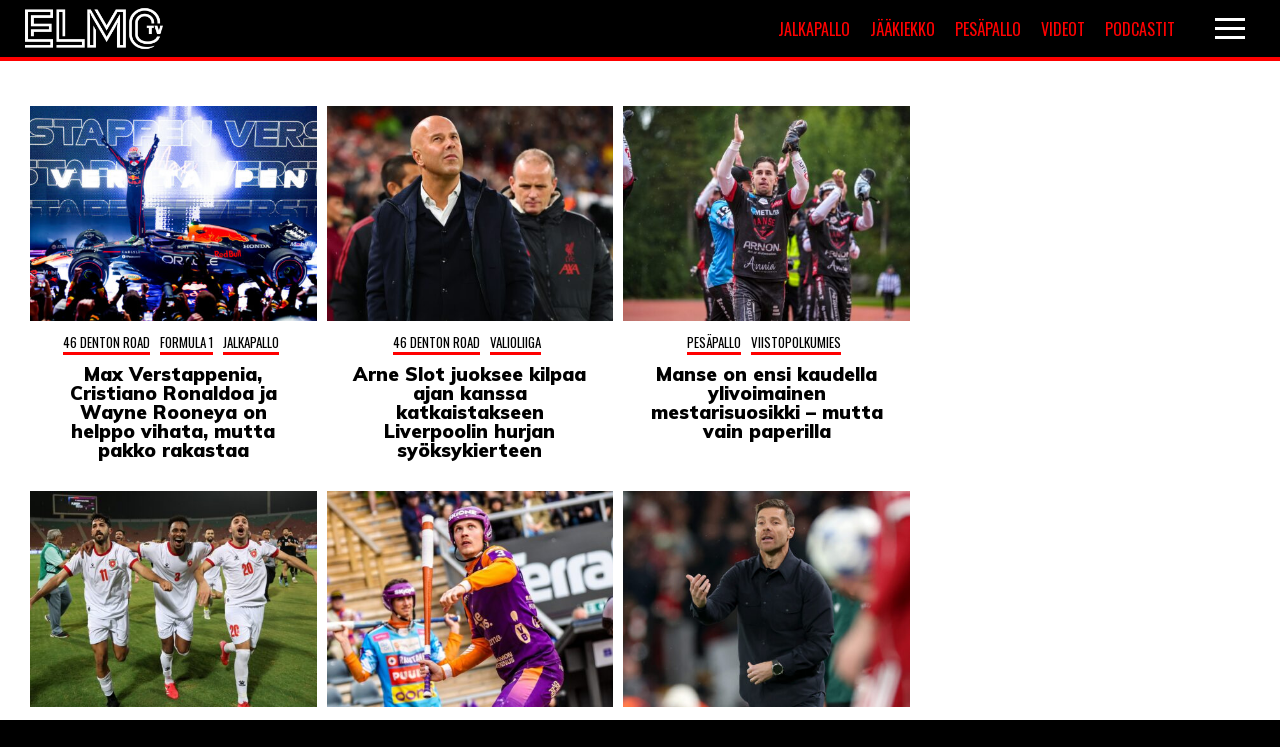

--- FILE ---
content_type: text/html; charset=UTF-8
request_url: https://elmotv.com/kolumnit/page/2/
body_size: 11533
content:
<!DOCTYPE html>
<html lang="fi">
<head>
<meta charset="UTF-8" />
<meta name="viewport" content="width=device-width" />
<!-- fontit -->
<link href="//fonts.googleapis.com/css?family=Noto+Sans+TC:400,900|Noto+Serif:400,400i,700,700i|Oswald:400,600,700|Muli:400,500,900" rel="stylesheet">
<meta name='robots' content='index, follow, max-image-preview:large, max-snippet:-1, max-video-preview:-1' />

	<!-- This site is optimized with the Yoast SEO plugin v26.8 - https://yoast.com/product/yoast-seo-wordpress/ -->
	<title>Kolumnit: Sivu 2/39 - ElmoTV</title>
	<link rel="canonical" href="https://elmotv.com/kolumnit/page/2/" />
	<link rel="prev" href="https://elmotv.com/kolumnit/" />
	<link rel="next" href="https://elmotv.com/kolumnit/page/3/" />
	<meta property="og:locale" content="fi_FI" />
	<meta property="og:type" content="article" />
	<meta property="og:title" content="Kolumnit: Sivu 2/39 - ElmoTV" />
	<meta property="og:url" content="https://elmotv.com/kolumnit/" />
	<meta property="og:site_name" content="ElmoTV" />
	<meta name="twitter:card" content="summary_large_image" />
	<script type="application/ld+json" class="yoast-schema-graph">{"@context":"https://schema.org","@graph":[{"@type":"CollectionPage","@id":"https://elmotv.com/kolumnit/","url":"https://elmotv.com/kolumnit/page/2/","name":"Kolumnit: Sivu 2/39 - ElmoTV","isPartOf":{"@id":"https://elmotv.com/#website"},"primaryImageOfPage":{"@id":"https://elmotv.com/kolumnit/page/2/#primaryimage"},"image":{"@id":"https://elmotv.com/kolumnit/page/2/#primaryimage"},"thumbnailUrl":"https://elmotv.com/wp-content/uploads/2025/12/verstappen.jpg","breadcrumb":{"@id":"https://elmotv.com/kolumnit/page/2/#breadcrumb"},"inLanguage":"fi"},{"@type":"ImageObject","inLanguage":"fi","@id":"https://elmotv.com/kolumnit/page/2/#primaryimage","url":"https://elmotv.com/wp-content/uploads/2025/12/verstappen.jpg","contentUrl":"https://elmotv.com/wp-content/uploads/2025/12/verstappen.jpg","width":2560,"height":1713,"caption":"LUSAIL CITY, QATAR - NOVEMBER 30: Race winner Max Verstappen of the Netherlands and Oracle Red Bull Racing celebrates on arrival in parc ferme during the F1 Grand Prix of Qatar at Lusail International Circuit on November 30, 2025 in Lusail City, Qatar. (Photo by Mark Thompson/Getty Images) // Getty Images / Red Bull Content Pool // SI202511300759 // Usage for editorial use only //"},{"@type":"BreadcrumbList","@id":"https://elmotv.com/kolumnit/page/2/#breadcrumb","itemListElement":[{"@type":"ListItem","position":1,"name":"Home","item":"https://elmotv.com/"},{"@type":"ListItem","position":2,"name":"Kolumnit"}]},{"@type":"WebSite","@id":"https://elmotv.com/#website","url":"https://elmotv.com/","name":"ElmoTV","description":"Maailman nuorin urheilulehti","publisher":{"@id":"https://elmotv.com/#organization"},"potentialAction":[{"@type":"SearchAction","target":{"@type":"EntryPoint","urlTemplate":"https://elmotv.com/?s={search_term_string}"},"query-input":{"@type":"PropertyValueSpecification","valueRequired":true,"valueName":"search_term_string"}}],"inLanguage":"fi"},{"@type":"Organization","@id":"https://elmotv.com/#organization","name":"ElmoTV","url":"https://elmotv.com/","logo":{"@type":"ImageObject","inLanguage":"fi","@id":"https://elmotv.com/#/schema/logo/image/","url":"https://elmotv.com/wp-content/uploads/2020/06/elmo_placeholder.jpg","contentUrl":"https://elmotv.com/wp-content/uploads/2020/06/elmo_placeholder.jpg","width":1380,"height":1035,"caption":"ElmoTV"},"image":{"@id":"https://elmotv.com/#/schema/logo/image/"}}]}</script>
	<!-- / Yoast SEO plugin. -->


<link rel='dns-prefetch' href='//static.addtoany.com' />
<link rel="alternate" type="application/rss+xml" title="ElmoTV &raquo; syöte" href="https://elmotv.com/feed/" />
<link rel="alternate" type="application/rss+xml" title="ElmoTV &raquo; Kolumnit kategorian RSS-syöte" href="https://elmotv.com/kolumnit/feed/" />
<style id='wp-img-auto-sizes-contain-inline-css' type='text/css'>
img:is([sizes=auto i],[sizes^="auto," i]){contain-intrinsic-size:3000px 1500px}
/*# sourceURL=wp-img-auto-sizes-contain-inline-css */
</style>
<style id='wp-block-library-inline-css' type='text/css'>
:root{--wp-block-synced-color:#7a00df;--wp-block-synced-color--rgb:122,0,223;--wp-bound-block-color:var(--wp-block-synced-color);--wp-editor-canvas-background:#ddd;--wp-admin-theme-color:#007cba;--wp-admin-theme-color--rgb:0,124,186;--wp-admin-theme-color-darker-10:#006ba1;--wp-admin-theme-color-darker-10--rgb:0,107,160.5;--wp-admin-theme-color-darker-20:#005a87;--wp-admin-theme-color-darker-20--rgb:0,90,135;--wp-admin-border-width-focus:2px}@media (min-resolution:192dpi){:root{--wp-admin-border-width-focus:1.5px}}.wp-element-button{cursor:pointer}:root .has-very-light-gray-background-color{background-color:#eee}:root .has-very-dark-gray-background-color{background-color:#313131}:root .has-very-light-gray-color{color:#eee}:root .has-very-dark-gray-color{color:#313131}:root .has-vivid-green-cyan-to-vivid-cyan-blue-gradient-background{background:linear-gradient(135deg,#00d084,#0693e3)}:root .has-purple-crush-gradient-background{background:linear-gradient(135deg,#34e2e4,#4721fb 50%,#ab1dfe)}:root .has-hazy-dawn-gradient-background{background:linear-gradient(135deg,#faaca8,#dad0ec)}:root .has-subdued-olive-gradient-background{background:linear-gradient(135deg,#fafae1,#67a671)}:root .has-atomic-cream-gradient-background{background:linear-gradient(135deg,#fdd79a,#004a59)}:root .has-nightshade-gradient-background{background:linear-gradient(135deg,#330968,#31cdcf)}:root .has-midnight-gradient-background{background:linear-gradient(135deg,#020381,#2874fc)}:root{--wp--preset--font-size--normal:16px;--wp--preset--font-size--huge:42px}.has-regular-font-size{font-size:1em}.has-larger-font-size{font-size:2.625em}.has-normal-font-size{font-size:var(--wp--preset--font-size--normal)}.has-huge-font-size{font-size:var(--wp--preset--font-size--huge)}.has-text-align-center{text-align:center}.has-text-align-left{text-align:left}.has-text-align-right{text-align:right}.has-fit-text{white-space:nowrap!important}#end-resizable-editor-section{display:none}.aligncenter{clear:both}.items-justified-left{justify-content:flex-start}.items-justified-center{justify-content:center}.items-justified-right{justify-content:flex-end}.items-justified-space-between{justify-content:space-between}.screen-reader-text{border:0;clip-path:inset(50%);height:1px;margin:-1px;overflow:hidden;padding:0;position:absolute;width:1px;word-wrap:normal!important}.screen-reader-text:focus{background-color:#ddd;clip-path:none;color:#444;display:block;font-size:1em;height:auto;left:5px;line-height:normal;padding:15px 23px 14px;text-decoration:none;top:5px;width:auto;z-index:100000}html :where(.has-border-color){border-style:solid}html :where([style*=border-top-color]){border-top-style:solid}html :where([style*=border-right-color]){border-right-style:solid}html :where([style*=border-bottom-color]){border-bottom-style:solid}html :where([style*=border-left-color]){border-left-style:solid}html :where([style*=border-width]){border-style:solid}html :where([style*=border-top-width]){border-top-style:solid}html :where([style*=border-right-width]){border-right-style:solid}html :where([style*=border-bottom-width]){border-bottom-style:solid}html :where([style*=border-left-width]){border-left-style:solid}html :where(img[class*=wp-image-]){height:auto;max-width:100%}:where(figure){margin:0 0 1em}html :where(.is-position-sticky){--wp-admin--admin-bar--position-offset:var(--wp-admin--admin-bar--height,0px)}@media screen and (max-width:600px){html :where(.is-position-sticky){--wp-admin--admin-bar--position-offset:0px}}

/*# sourceURL=wp-block-library-inline-css */
</style><style id='global-styles-inline-css' type='text/css'>
:root{--wp--preset--aspect-ratio--square: 1;--wp--preset--aspect-ratio--4-3: 4/3;--wp--preset--aspect-ratio--3-4: 3/4;--wp--preset--aspect-ratio--3-2: 3/2;--wp--preset--aspect-ratio--2-3: 2/3;--wp--preset--aspect-ratio--16-9: 16/9;--wp--preset--aspect-ratio--9-16: 9/16;--wp--preset--color--black: #000000;--wp--preset--color--cyan-bluish-gray: #abb8c3;--wp--preset--color--white: #ffffff;--wp--preset--color--pale-pink: #f78da7;--wp--preset--color--vivid-red: #cf2e2e;--wp--preset--color--luminous-vivid-orange: #ff6900;--wp--preset--color--luminous-vivid-amber: #fcb900;--wp--preset--color--light-green-cyan: #7bdcb5;--wp--preset--color--vivid-green-cyan: #00d084;--wp--preset--color--pale-cyan-blue: #8ed1fc;--wp--preset--color--vivid-cyan-blue: #0693e3;--wp--preset--color--vivid-purple: #9b51e0;--wp--preset--gradient--vivid-cyan-blue-to-vivid-purple: linear-gradient(135deg,rgb(6,147,227) 0%,rgb(155,81,224) 100%);--wp--preset--gradient--light-green-cyan-to-vivid-green-cyan: linear-gradient(135deg,rgb(122,220,180) 0%,rgb(0,208,130) 100%);--wp--preset--gradient--luminous-vivid-amber-to-luminous-vivid-orange: linear-gradient(135deg,rgb(252,185,0) 0%,rgb(255,105,0) 100%);--wp--preset--gradient--luminous-vivid-orange-to-vivid-red: linear-gradient(135deg,rgb(255,105,0) 0%,rgb(207,46,46) 100%);--wp--preset--gradient--very-light-gray-to-cyan-bluish-gray: linear-gradient(135deg,rgb(238,238,238) 0%,rgb(169,184,195) 100%);--wp--preset--gradient--cool-to-warm-spectrum: linear-gradient(135deg,rgb(74,234,220) 0%,rgb(151,120,209) 20%,rgb(207,42,186) 40%,rgb(238,44,130) 60%,rgb(251,105,98) 80%,rgb(254,248,76) 100%);--wp--preset--gradient--blush-light-purple: linear-gradient(135deg,rgb(255,206,236) 0%,rgb(152,150,240) 100%);--wp--preset--gradient--blush-bordeaux: linear-gradient(135deg,rgb(254,205,165) 0%,rgb(254,45,45) 50%,rgb(107,0,62) 100%);--wp--preset--gradient--luminous-dusk: linear-gradient(135deg,rgb(255,203,112) 0%,rgb(199,81,192) 50%,rgb(65,88,208) 100%);--wp--preset--gradient--pale-ocean: linear-gradient(135deg,rgb(255,245,203) 0%,rgb(182,227,212) 50%,rgb(51,167,181) 100%);--wp--preset--gradient--electric-grass: linear-gradient(135deg,rgb(202,248,128) 0%,rgb(113,206,126) 100%);--wp--preset--gradient--midnight: linear-gradient(135deg,rgb(2,3,129) 0%,rgb(40,116,252) 100%);--wp--preset--font-size--small: 13px;--wp--preset--font-size--medium: 20px;--wp--preset--font-size--large: 36px;--wp--preset--font-size--x-large: 42px;--wp--preset--spacing--20: 0.44rem;--wp--preset--spacing--30: 0.67rem;--wp--preset--spacing--40: 1rem;--wp--preset--spacing--50: 1.5rem;--wp--preset--spacing--60: 2.25rem;--wp--preset--spacing--70: 3.38rem;--wp--preset--spacing--80: 5.06rem;--wp--preset--shadow--natural: 6px 6px 9px rgba(0, 0, 0, 0.2);--wp--preset--shadow--deep: 12px 12px 50px rgba(0, 0, 0, 0.4);--wp--preset--shadow--sharp: 6px 6px 0px rgba(0, 0, 0, 0.2);--wp--preset--shadow--outlined: 6px 6px 0px -3px rgb(255, 255, 255), 6px 6px rgb(0, 0, 0);--wp--preset--shadow--crisp: 6px 6px 0px rgb(0, 0, 0);}:where(.is-layout-flex){gap: 0.5em;}:where(.is-layout-grid){gap: 0.5em;}body .is-layout-flex{display: flex;}.is-layout-flex{flex-wrap: wrap;align-items: center;}.is-layout-flex > :is(*, div){margin: 0;}body .is-layout-grid{display: grid;}.is-layout-grid > :is(*, div){margin: 0;}:where(.wp-block-columns.is-layout-flex){gap: 2em;}:where(.wp-block-columns.is-layout-grid){gap: 2em;}:where(.wp-block-post-template.is-layout-flex){gap: 1.25em;}:where(.wp-block-post-template.is-layout-grid){gap: 1.25em;}.has-black-color{color: var(--wp--preset--color--black) !important;}.has-cyan-bluish-gray-color{color: var(--wp--preset--color--cyan-bluish-gray) !important;}.has-white-color{color: var(--wp--preset--color--white) !important;}.has-pale-pink-color{color: var(--wp--preset--color--pale-pink) !important;}.has-vivid-red-color{color: var(--wp--preset--color--vivid-red) !important;}.has-luminous-vivid-orange-color{color: var(--wp--preset--color--luminous-vivid-orange) !important;}.has-luminous-vivid-amber-color{color: var(--wp--preset--color--luminous-vivid-amber) !important;}.has-light-green-cyan-color{color: var(--wp--preset--color--light-green-cyan) !important;}.has-vivid-green-cyan-color{color: var(--wp--preset--color--vivid-green-cyan) !important;}.has-pale-cyan-blue-color{color: var(--wp--preset--color--pale-cyan-blue) !important;}.has-vivid-cyan-blue-color{color: var(--wp--preset--color--vivid-cyan-blue) !important;}.has-vivid-purple-color{color: var(--wp--preset--color--vivid-purple) !important;}.has-black-background-color{background-color: var(--wp--preset--color--black) !important;}.has-cyan-bluish-gray-background-color{background-color: var(--wp--preset--color--cyan-bluish-gray) !important;}.has-white-background-color{background-color: var(--wp--preset--color--white) !important;}.has-pale-pink-background-color{background-color: var(--wp--preset--color--pale-pink) !important;}.has-vivid-red-background-color{background-color: var(--wp--preset--color--vivid-red) !important;}.has-luminous-vivid-orange-background-color{background-color: var(--wp--preset--color--luminous-vivid-orange) !important;}.has-luminous-vivid-amber-background-color{background-color: var(--wp--preset--color--luminous-vivid-amber) !important;}.has-light-green-cyan-background-color{background-color: var(--wp--preset--color--light-green-cyan) !important;}.has-vivid-green-cyan-background-color{background-color: var(--wp--preset--color--vivid-green-cyan) !important;}.has-pale-cyan-blue-background-color{background-color: var(--wp--preset--color--pale-cyan-blue) !important;}.has-vivid-cyan-blue-background-color{background-color: var(--wp--preset--color--vivid-cyan-blue) !important;}.has-vivid-purple-background-color{background-color: var(--wp--preset--color--vivid-purple) !important;}.has-black-border-color{border-color: var(--wp--preset--color--black) !important;}.has-cyan-bluish-gray-border-color{border-color: var(--wp--preset--color--cyan-bluish-gray) !important;}.has-white-border-color{border-color: var(--wp--preset--color--white) !important;}.has-pale-pink-border-color{border-color: var(--wp--preset--color--pale-pink) !important;}.has-vivid-red-border-color{border-color: var(--wp--preset--color--vivid-red) !important;}.has-luminous-vivid-orange-border-color{border-color: var(--wp--preset--color--luminous-vivid-orange) !important;}.has-luminous-vivid-amber-border-color{border-color: var(--wp--preset--color--luminous-vivid-amber) !important;}.has-light-green-cyan-border-color{border-color: var(--wp--preset--color--light-green-cyan) !important;}.has-vivid-green-cyan-border-color{border-color: var(--wp--preset--color--vivid-green-cyan) !important;}.has-pale-cyan-blue-border-color{border-color: var(--wp--preset--color--pale-cyan-blue) !important;}.has-vivid-cyan-blue-border-color{border-color: var(--wp--preset--color--vivid-cyan-blue) !important;}.has-vivid-purple-border-color{border-color: var(--wp--preset--color--vivid-purple) !important;}.has-vivid-cyan-blue-to-vivid-purple-gradient-background{background: var(--wp--preset--gradient--vivid-cyan-blue-to-vivid-purple) !important;}.has-light-green-cyan-to-vivid-green-cyan-gradient-background{background: var(--wp--preset--gradient--light-green-cyan-to-vivid-green-cyan) !important;}.has-luminous-vivid-amber-to-luminous-vivid-orange-gradient-background{background: var(--wp--preset--gradient--luminous-vivid-amber-to-luminous-vivid-orange) !important;}.has-luminous-vivid-orange-to-vivid-red-gradient-background{background: var(--wp--preset--gradient--luminous-vivid-orange-to-vivid-red) !important;}.has-very-light-gray-to-cyan-bluish-gray-gradient-background{background: var(--wp--preset--gradient--very-light-gray-to-cyan-bluish-gray) !important;}.has-cool-to-warm-spectrum-gradient-background{background: var(--wp--preset--gradient--cool-to-warm-spectrum) !important;}.has-blush-light-purple-gradient-background{background: var(--wp--preset--gradient--blush-light-purple) !important;}.has-blush-bordeaux-gradient-background{background: var(--wp--preset--gradient--blush-bordeaux) !important;}.has-luminous-dusk-gradient-background{background: var(--wp--preset--gradient--luminous-dusk) !important;}.has-pale-ocean-gradient-background{background: var(--wp--preset--gradient--pale-ocean) !important;}.has-electric-grass-gradient-background{background: var(--wp--preset--gradient--electric-grass) !important;}.has-midnight-gradient-background{background: var(--wp--preset--gradient--midnight) !important;}.has-small-font-size{font-size: var(--wp--preset--font-size--small) !important;}.has-medium-font-size{font-size: var(--wp--preset--font-size--medium) !important;}.has-large-font-size{font-size: var(--wp--preset--font-size--large) !important;}.has-x-large-font-size{font-size: var(--wp--preset--font-size--x-large) !important;}
/*# sourceURL=global-styles-inline-css */
</style>

<style id='classic-theme-styles-inline-css' type='text/css'>
/*! This file is auto-generated */
.wp-block-button__link{color:#fff;background-color:#32373c;border-radius:9999px;box-shadow:none;text-decoration:none;padding:calc(.667em + 2px) calc(1.333em + 2px);font-size:1.125em}.wp-block-file__button{background:#32373c;color:#fff;text-decoration:none}
/*# sourceURL=/wp-includes/css/classic-themes.min.css */
</style>
<link rel='stylesheet' id='slick-css' href='https://elmotv.com/wp-content/themes/elmotv_v2/vendor/slick/slick.css?ver=1.8.0' type='text/css' media='all' />
<link rel='stylesheet' id='slick-theme-css' href='https://elmotv.com/wp-content/themes/elmotv_v2/vendor/slick/slick-theme.css?ver=1.8.0' type='text/css' media='all' />
<link rel='stylesheet' id='paacss-css' href='https://elmotv.com/wp-content/themes/elmotv_v2/style.css?ver=1650612854' type='text/css' media='all' />
<link rel='stylesheet' id='slb_core-css' href='https://elmotv.com/wp-content/plugins/simple-lightbox/client/css/app.css?ver=2.9.4' type='text/css' media='all' />
<link rel='stylesheet' id='addtoany-css' href='https://elmotv.com/wp-content/plugins/add-to-any/addtoany.min.css?ver=1.16' type='text/css' media='all' />
<script type="text/javascript" id="addtoany-core-js-before">
/* <![CDATA[ */
window.a2a_config=window.a2a_config||{};a2a_config.callbacks=[];a2a_config.overlays=[];a2a_config.templates={};a2a_localize = {
	Share: "Share",
	Save: "Save",
	Subscribe: "Subscribe",
	Email: "Email",
	Bookmark: "Bookmark",
	ShowAll: "Show all",
	ShowLess: "Show less",
	FindServices: "Find service(s)",
	FindAnyServiceToAddTo: "Instantly find any service to add to",
	PoweredBy: "Powered by",
	ShareViaEmail: "Share via email",
	SubscribeViaEmail: "Subscribe via email",
	BookmarkInYourBrowser: "Bookmark in your browser",
	BookmarkInstructions: "Press Ctrl+D or \u2318+D to bookmark this page",
	AddToYourFavorites: "Add to your favorites",
	SendFromWebOrProgram: "Send from any email address or email program",
	EmailProgram: "Email program",
	More: "More&#8230;",
	ThanksForSharing: "Thanks for sharing!",
	ThanksForFollowing: "Thanks for following!"
};

a2a_config.icon_color="transparent,#000000";

//# sourceURL=addtoany-core-js-before
/* ]]> */
</script>
<script type="text/javascript" defer src="https://static.addtoany.com/menu/page.js" id="addtoany-core-js"></script>
<script type="text/javascript" src="https://elmotv.com/wp-includes/js/jquery/jquery.min.js?ver=3.7.1" id="jquery-core-js"></script>
<script type="text/javascript" src="https://elmotv.com/wp-includes/js/jquery/jquery-migrate.min.js?ver=3.4.1" id="jquery-migrate-js"></script>
<script type="text/javascript" defer src="https://elmotv.com/wp-content/plugins/add-to-any/addtoany.min.js?ver=1.1" id="addtoany-jquery-js"></script>
<script type="text/javascript" src="https://elmotv.com/wp-content/themes/elmotv_v2/vendor/slick/slick.min.js?ver=1.8.0" id="slick-js"></script>
<script type="text/javascript" src="https://elmotv.com/wp-content/themes/elmotv_v2/js/main.js?ver=1.1.3" id="main-js"></script>
<link rel="https://api.w.org/" href="https://elmotv.com/wp-json/" /><link rel="alternate" title="JSON" type="application/json" href="https://elmotv.com/wp-json/wp/v2/categories/476" /><link rel="EditURI" type="application/rsd+xml" title="RSD" href="https://elmotv.com/xmlrpc.php?rsd" />
<meta name="generator" content="WordPress 6.9" />
		<style type="text/css" id="wp-custom-css">
			.embed-container {
	position: relative;
	padding-bottom: 56.25%;
	height: 0;
	overflow: hidden;
	max-width: 100%;
} 

.embed-container iframe,
.embed-container object,
.embed-container embed { 
	position: absolute;
	top: 0;
	left: 0;
	width: 100%;
	height: 100%;
}

.affilistaus:not(.otsikko) .affilistaus_bonus {
    font-size: 1.3em;
}

.tilannehuone_sisalto.artikkeli_body::after {
    content: '';
    clear: both;
    display: block;
}

/*
.solu.solu_navi {
	display: flex;
	max-width: 50%;
	width: 50%;
	justify-content: flex-end;
	align-items: center;
}


.lisavalikko {
	display: flex;
	width: 300px;
	justify-content: space-between;
	margin-right: 20px;
}

.navigaatio_hampurilainen {
	width: 50px;
}


.lisavalikko > a {
	width: calc(50% - 10px);
	text-align: center;
	text-transform: uppercase;
	padding: 5px;
	background: #ff0000;
	color: #fff;
	font-size: 16px;
	box-sizing: border-box;
	font-family: 'Oswald', sans-serif;
	font-weight: 400;
	transition: 0.45s background;
}


.lisavalikko > a:hover {
	background: #900000;
}


@media screen and (max-width: 600px) {
	.lisavalikko > a {
			font-size: 12px;
	}
}

@media screen and (max-width: 500px) {
	
	.solu.solu_navi {
		width: calc(100% - 200px);
		max-width: calc(100% - 200px);
	}
	
	.lisavalikko > a {
			padding: 5px 2px;
			font-size: 10px;
			width: calc(50% - 5px);
	}
}

@media screen and (max-width: 400px) {
	.lisavalikko {
		display: none;
	}
}
*/		</style>
			
<!-- InMobi Choice. Consent Manager Tag v3.0 (for TCF 2.2) -->
<script type="text/javascript" async=true>
(function() {
  var host = window.location.hostname;
  var element = document.createElement('script');
  var firstScript = document.getElementsByTagName('script')[0];
  var url = 'https://cmp.inmobi.com'
    .concat('/choice/', 'ugWkuW_cbbfHH', '/', host, '/choice.js?tag_version=V3');
  var uspTries = 0;
  var uspTriesLimit = 3;
  element.async = true;
  element.type = 'text/javascript';
  element.src = url;

  firstScript.parentNode.insertBefore(element, firstScript);

  function makeStub() {
    var TCF_LOCATOR_NAME = '__tcfapiLocator';
    var queue = [];
    var win = window;
    var cmpFrame;

    function addFrame() {
      var doc = win.document;
      var otherCMP = !!(win.frames[TCF_LOCATOR_NAME]);

      if (!otherCMP) {
        if (doc.body) {
          var iframe = doc.createElement('iframe');

          iframe.style.cssText = 'display:none';
          iframe.name = TCF_LOCATOR_NAME;
          doc.body.appendChild(iframe);
        } else {
          setTimeout(addFrame, 5);
        }
      }
      return !otherCMP;
    }

    function tcfAPIHandler() {
      var gdprApplies;
      var args = arguments;

      if (!args.length) {
        return queue;
      } else if (args[0] === 'setGdprApplies') {
        if (
          args.length > 3 &&
          args[2] === 2 &&
          typeof args[3] === 'boolean'
        ) {
          gdprApplies = args[3];
          if (typeof args[2] === 'function') {
            args[2]('set', true);
          }
        }
      } else if (args[0] === 'ping') {
        var retr = {
          gdprApplies: gdprApplies,
          cmpLoaded: false,
          cmpStatus: 'stub'
        };

        if (typeof args[2] === 'function') {
          args[2](retr);
        }
      } else {
        if(args[0] === 'init' && typeof args[3] === 'object') {
          args[3] = Object.assign(args[3], { tag_version: 'V3' });
        }
        queue.push(args);
      }
    }

    function postMessageEventHandler(event) {
      var msgIsString = typeof event.data === 'string';
      var json = {};

      try {
        if (msgIsString) {
          json = JSON.parse(event.data);
        } else {
          json = event.data;
        }
      } catch (ignore) {}

      var payload = json.__tcfapiCall;

      if (payload) {
        window.__tcfapi(
          payload.command,
          payload.version,
          function(retValue, success) {
            var returnMsg = {
              __tcfapiReturn: {
                returnValue: retValue,
                success: success,
                callId: payload.callId
              }
            };
            if (msgIsString) {
              returnMsg = JSON.stringify(returnMsg);
            }
            if (event && event.source && event.source.postMessage) {
              event.source.postMessage(returnMsg, '*');
            }
          },
          payload.parameter
        );
      }
    }

    while (win) {
      try {
        if (win.frames[TCF_LOCATOR_NAME]) {
          cmpFrame = win;
          break;
        }
      } catch (ignore) {}

      if (win === window.top) {
        break;
      }
      win = win.parent;
    }
    if (!cmpFrame) {
      addFrame();
      win.__tcfapi = tcfAPIHandler;
      win.addEventListener('message', postMessageEventHandler, false);
    }
  };

  makeStub();

  function makeGppStub() {
    const CMP_ID = 10;
    const SUPPORTED_APIS = [
      '2:tcfeuv2',
      '6:uspv1',
      '7:usnatv1',
      '8:usca',
      '9:usvav1',
      '10:uscov1',
      '11:usutv1',
      '12:usctv1'
    ];

    window.__gpp_addFrame = function (n) {
      if (!window.frames[n]) {
        if (document.body) {
          var i = document.createElement("iframe");
          i.style.cssText = "display:none";
          i.name = n;
          document.body.appendChild(i);
        } else {
          window.setTimeout(window.__gpp_addFrame, 10, n);
        }
      }
    };
    window.__gpp_stub = function () {
      var b = arguments;
      __gpp.queue = __gpp.queue || [];
      __gpp.events = __gpp.events || [];

      if (!b.length || (b.length == 1 && b[0] == "queue")) {
        return __gpp.queue;
      }

      if (b.length == 1 && b[0] == "events") {
        return __gpp.events;
      }

      var cmd = b[0];
      var clb = b.length > 1 ? b[1] : null;
      var par = b.length > 2 ? b[2] : null;
      if (cmd === "ping") {
        clb(
          {
            gppVersion: "1.1", // must be “Version.Subversion”, current: “1.1”
            cmpStatus: "stub", // possible values: stub, loading, loaded, error
            cmpDisplayStatus: "hidden", // possible values: hidden, visible, disabled
            signalStatus: "not ready", // possible values: not ready, ready
            supportedAPIs: SUPPORTED_APIS, // list of supported APIs
            cmpId: CMP_ID, // IAB assigned CMP ID, may be 0 during stub/loading
            sectionList: [],
            applicableSections: [-1],
            gppString: "",
            parsedSections: {},
          },
          true
        );
      } else if (cmd === "addEventListener") {
        if (!("lastId" in __gpp)) {
          __gpp.lastId = 0;
        }
        __gpp.lastId++;
        var lnr = __gpp.lastId;
        __gpp.events.push({
          id: lnr,
          callback: clb,
          parameter: par,
        });
        clb(
          {
            eventName: "listenerRegistered",
            listenerId: lnr, // Registered ID of the listener
            data: true, // positive signal
            pingData: {
              gppVersion: "1.1", // must be “Version.Subversion”, current: “1.1”
              cmpStatus: "stub", // possible values: stub, loading, loaded, error
              cmpDisplayStatus: "hidden", // possible values: hidden, visible, disabled
              signalStatus: "not ready", // possible values: not ready, ready
              supportedAPIs: SUPPORTED_APIS, // list of supported APIs
              cmpId: CMP_ID, // list of supported APIs
              sectionList: [],
              applicableSections: [-1],
              gppString: "",
              parsedSections: {},
            },
          },
          true
        );
      } else if (cmd === "removeEventListener") {
        var success = false;
        for (var i = 0; i < __gpp.events.length; i++) {
          if (__gpp.events[i].id == par) {
            __gpp.events.splice(i, 1);
            success = true;
            break;
          }
        }
        clb(
          {
            eventName: "listenerRemoved",
            listenerId: par, // Registered ID of the listener
            data: success, // status info
            pingData: {
              gppVersion: "1.1", // must be “Version.Subversion”, current: “1.1”
              cmpStatus: "stub", // possible values: stub, loading, loaded, error
              cmpDisplayStatus: "hidden", // possible values: hidden, visible, disabled
              signalStatus: "not ready", // possible values: not ready, ready
              supportedAPIs: SUPPORTED_APIS, // list of supported APIs
              cmpId: CMP_ID, // CMP ID
              sectionList: [],
              applicableSections: [-1],
              gppString: "",
              parsedSections: {},
            },
          },
          true
        );
      } else if (cmd === "hasSection") {
        clb(false, true);
      } else if (cmd === "getSection" || cmd === "getField") {
        clb(null, true);
      }
      //queue all other commands
      else {
        __gpp.queue.push([].slice.apply(b));
      }
    };
    window.__gpp_msghandler = function (event) {
      var msgIsString = typeof event.data === "string";
      try {
        var json = msgIsString ? JSON.parse(event.data) : event.data;
      } catch (e) {
        var json = null;
      }
      if (typeof json === "object" && json !== null && "__gppCall" in json) {
        var i = json.__gppCall;
        window.__gpp(
          i.command,
          function (retValue, success) {
            var returnMsg = {
              __gppReturn: {
                returnValue: retValue,
                success: success,
                callId: i.callId,
              },
            };
            event.source.postMessage(msgIsString ? JSON.stringify(returnMsg) : returnMsg, "*");
          },
          "parameter" in i ? i.parameter : null,
          "version" in i ? i.version : "1.1"
        );
      }
    };
    if (!("__gpp" in window) || typeof window.__gpp !== "function") {
      window.__gpp = window.__gpp_stub;
      window.addEventListener("message", window.__gpp_msghandler, false);
      window.__gpp_addFrame("__gppLocator");
    }
  };

  makeGppStub();

  var uspStubFunction = function() {
    var arg = arguments;
    if (typeof window.__uspapi !== uspStubFunction) {
      setTimeout(function() {
        if (typeof window.__uspapi !== 'undefined') {
          window.__uspapi.apply(window.__uspapi, arg);
        }
      }, 500);
    }
  };

  var checkIfUspIsReady = function() {
    uspTries++;
    if (window.__uspapi === uspStubFunction && uspTries < uspTriesLimit) {
      console.warn('USP is not accessible');
    } else {
      clearInterval(uspInterval);
    }
  };

  if (typeof window.__uspapi === 'undefined') {
    window.__uspapi = uspStubFunction;
    var uspInterval = setInterval(checkIfUspIsReady, 6000);
  }
})();
</script>
<!-- End InMobi Choice. Consent Manager Tag v3.0 (for TCF 2.2) -->	
	
<!-- Google tag (gtag.js) -->
<script async src="https://www.googletagmanager.com/gtag/js?id=G-BT4C2885FE"></script>
<script>
  window.dataLayer = window.dataLayer || [];
  function gtag(){dataLayer.push(arguments);}
  gtag('js', new Date());
  gtag('config', 'G-BT4C2885FE');
</script>
<script>function el(){var s=document.createElement("script");s.type="text/javascript";s.async=true;s.src="https://app.interactiveads.ai/js/Embed.js";var x=document.getElementsByTagName("script")[0];x.parentNode.insertBefore(s,x);}if (window.attachEvent){window.attachEvent("onload",el);}else{window.addEventListener("load",el,false);}</script>


<script async src="https://noste-cdn.relevant-digital.com/static/tags/6135f5d1baf8312c022754d4.js"></script>
<script>
	(function() {
		window.relevantDigital = window.relevantDigital || {};
		relevantDigital.cmd = relevantDigital.cmd || [];
		relevantDigital.cmd.push(function() {
			relevantDigital.loadPrebid({
				configId: '68d68e26e1cd4041e7a39311',
				manageAdserver: true,
				collapseEmptyDivs: true,
				collapseBeforeAdFetch: false,
				allowedDivIds: null, // set to an array to only load certain <div>s, example - ["divId1", "divId2"]
				noSlotReload: false, // set true to only load ad slots that have never been loaded 
			});
		});
	})();
</script>
</head>
<body class="archive paged category category-kolumnit category-476 wp-custom-logo paged-2 category-paged-2 wp-theme-elmotv_v2">

<header class="paa_header">
	<div class="rivi kehys paasta_paahan">
		<div class="solu solu_logo"><a href="/"><img src="/wp-content/themes/elmotv_v2/images/elmotv_logo_valkoinen.png" alt="ElmoTV" /></a></div>
		<div class="solu solu_navi">
			<div class="lisavalikko desktop">
				<a href="/jalkapallo">Jalkapallo</a>	
				<a href="/jaakiekko">Jääkiekko</a>				
				<a href="/pesapallo">Pesäpallo</a>				
				<a href="/videot">Videot</a>				
				<a href="/podcastit">Podcastit</a>				
			</div>
			<div class="navigaatio_hampurilainen">
				<div class="hamppari1"></div>
				<div class="hamppari2"></div>
				<div class="hamppari3"></div>
			</div>
		</div>
	</div>
</header>

<div class="paasisalto">
	<main class="paasisalto_left">
					<div class="rivi kehys">
									<div class="solu solu4">
						<article class="artikkeli iso solu solu12">
							<div class="artikkeli_sisalto">
								<a href="https://elmotv.com/max-verstappenia-cristiano-ronaldoa-ja-wayne-rooneya-on-helppo-vihata-mutta-pakko-rakastaa/" title="Max Verstappenia, Cristiano Ronaldoa ja Wayne Rooneya on helppo vihata, mutta pakko rakastaa" class="artikkeli_kuva kuva_2"><img src="https://elmotv.com/wp-content/uploads/2025/12/verstappen-450x338.jpg" alt="Max Verstappenia, Cristiano Ronaldoa ja Wayne Rooneya on helppo vihata, mutta pakko rakastaa" title="Max Verstappenia, Cristiano Ronaldoa ja Wayne Rooneya on helppo vihata, mutta pakko rakastaa" /></a>
								<div class="artikkeli_teksti">
									<a class="kategoria" href="https://elmotv.com/kolumnit/46-denton-road/">46 Denton Road</a><a class="kategoria" href="https://elmotv.com/muu-urheilu/f1/">Formula 1</a><a class="kategoria" href="https://elmotv.com/jalkapallo/">Jalkapallo</a>									<a href="https://elmotv.com/max-verstappenia-cristiano-ronaldoa-ja-wayne-rooneya-on-helppo-vihata-mutta-pakko-rakastaa/"><h1>Max Verstappenia, Cristiano Ronaldoa ja Wayne Rooneya on helppo vihata, mutta pakko rakastaa</h1></a>
								</div>
							</div>
						</article>
					</div>
										<div class="solu solu4">
						<article class="artikkeli iso solu solu12">
							<div class="artikkeli_sisalto">
								<a href="https://elmotv.com/arne-slot-juoksee-kilpaa-ajan-kanssa-katkaistakseen-liverpoolin-hurjan-syoksykierteen/" title="Arne Slot juoksee kilpaa ajan kanssa katkaistakseen Liverpoolin hurjan syöksykierteen" class="artikkeli_kuva kuva_2"><img src="https://elmotv.com/wp-content/uploads/2025/11/slot2-450x338.jpg" alt="Arne Slot juoksee kilpaa ajan kanssa katkaistakseen Liverpoolin hurjan syöksykierteen" title="Arne Slot juoksee kilpaa ajan kanssa katkaistakseen Liverpoolin hurjan syöksykierteen" /></a>
								<div class="artikkeli_teksti">
									<a class="kategoria" href="https://elmotv.com/kolumnit/46-denton-road/">46 Denton Road</a><a class="kategoria" href="https://elmotv.com/jalkapallo/valioliiga/">Valioliiga</a>									<a href="https://elmotv.com/arne-slot-juoksee-kilpaa-ajan-kanssa-katkaistakseen-liverpoolin-hurjan-syoksykierteen/"><h1>Arne Slot juoksee kilpaa ajan kanssa katkaistakseen Liverpoolin hurjan syöksykierteen</h1></a>
								</div>
							</div>
						</article>
					</div>
										<div class="solu solu4">
						<article class="artikkeli iso solu solu12">
							<div class="artikkeli_sisalto">
								<a href="https://elmotv.com/manse-on-ensi-kaudella-ylivoimainen-mestarisuosikki-mutta-vain-paperilla/" title="Manse on ensi kaudella ylivoimainen mestarisuosikki &#8211; mutta vain paperilla" class="artikkeli_kuva kuva_2"><img src="https://elmotv.com/wp-content/uploads/2025/11/aapo-komulainen-450x338.jpg" alt="Manse on ensi kaudella ylivoimainen mestarisuosikki &#8211; mutta vain paperilla" title="Manse on ensi kaudella ylivoimainen mestarisuosikki &#8211; mutta vain paperilla" /></a>
								<div class="artikkeli_teksti">
									<a class="kategoria" href="https://elmotv.com/pesapallo/">Pesäpallo</a><a class="kategoria" href="https://elmotv.com/kolumnit/viistopolkumies/">Viistopolkumies</a>									<a href="https://elmotv.com/manse-on-ensi-kaudella-ylivoimainen-mestarisuosikki-mutta-vain-paperilla/"><h1>Manse on ensi kaudella ylivoimainen mestarisuosikki &#8211; mutta vain paperilla</h1></a>
								</div>
							</div>
						</article>
					</div>
										<div class="solu solu4">
						<article class="artikkeli iso solu solu12">
							<div class="artikkeli_sisalto">
								<a href="https://elmotv.com/jalkapallon-mm-kisat-ovat-muuttuneet-urheilusta-karnevaaliksi-mutta-hyvasta-syysta/" title="Jalkapallon MM-kisat ovat muuttuneet urheilusta karnevaaliksi, mutta hyvästä syystä" class="artikkeli_kuva kuva_2"><img src="https://elmotv.com/wp-content/uploads/2025/11/Abdallah-Nasib-Yazan-Al-Naimat-and-Muhannad-Abu-Taha-jordan-450x338.jpg" alt="Jalkapallon MM-kisat ovat muuttuneet urheilusta karnevaaliksi, mutta hyvästä syystä" title="Jalkapallon MM-kisat ovat muuttuneet urheilusta karnevaaliksi, mutta hyvästä syystä" /></a>
								<div class="artikkeli_teksti">
									<a class="kategoria" href="https://elmotv.com/kolumnit/46-denton-road/">46 Denton Road</a><a class="kategoria" href="https://elmotv.com/jalkapallo/jalkapallon-mm2026/">Jalkapallon MM2026</a>									<a href="https://elmotv.com/jalkapallon-mm-kisat-ovat-muuttuneet-urheilusta-karnevaaliksi-mutta-hyvasta-syysta/"><h1>Jalkapallon MM-kisat ovat muuttuneet urheilusta karnevaaliksi, mutta hyvästä syystä</h1></a>
								</div>
							</div>
						</article>
					</div>
										<div class="solu solu4">
						<article class="artikkeli iso solu solu12">
							<div class="artikkeli_sisalto">
								<a href="https://elmotv.com/sotkamon-jymyn-35-vuoden-menestysputken-takana-on-mielenkiintoinen-ajatuksellinen-resepti/" title="Sotkamon 35 vuoden menestysputken takana on mielenkiintoinen ajatuksellinen resepti" class="artikkeli_kuva kuva_2"><img src="https://elmotv.com/wp-content/uploads/2025/11/pekkinen_hannes-450x338.jpg" alt="Sotkamon 35 vuoden menestysputken takana on mielenkiintoinen ajatuksellinen resepti" title="Sotkamon 35 vuoden menestysputken takana on mielenkiintoinen ajatuksellinen resepti" /></a>
								<div class="artikkeli_teksti">
									<a class="kategoria" href="https://elmotv.com/pesapallo/">Pesäpallo</a><a class="kategoria" href="https://elmotv.com/kolumnit/viistopolkumies/">Viistopolkumies</a>									<a href="https://elmotv.com/sotkamon-jymyn-35-vuoden-menestysputken-takana-on-mielenkiintoinen-ajatuksellinen-resepti/"><h1>Sotkamon 35 vuoden menestysputken takana on mielenkiintoinen ajatuksellinen resepti</h1></a>
								</div>
							</div>
						</article>
					</div>
										<div class="solu solu4">
						<article class="artikkeli iso solu solu12">
							<div class="artikkeli_sisalto">
								<a href="https://elmotv.com/xabi-alonsoa-eivat-uhkaa-tulokset-mutta-real-madridin-pelaajien-ylivalta-voi-kaataa-hanet/" title="Xabi Alonsoa eivät uhkaa tulokset, mutta Real Madridin pelaajien ylivalta voi kaataa hänet" class="artikkeli_kuva kuva_2"><img src="https://elmotv.com/wp-content/uploads/2025/11/xabi-alonso-450x338.jpg" alt="Xabi Alonsoa eivät uhkaa tulokset, mutta Real Madridin pelaajien ylivalta voi kaataa hänet" title="Xabi Alonsoa eivät uhkaa tulokset, mutta Real Madridin pelaajien ylivalta voi kaataa hänet" /></a>
								<div class="artikkeli_teksti">
									<a class="kategoria" href="https://elmotv.com/kolumnit/46-denton-road/">46 Denton Road</a><a class="kategoria" href="https://elmotv.com/jalkapallo/">Jalkapallo</a>									<a href="https://elmotv.com/xabi-alonsoa-eivat-uhkaa-tulokset-mutta-real-madridin-pelaajien-ylivalta-voi-kaataa-hanet/"><h1>Xabi Alonsoa eivät uhkaa tulokset, mutta Real Madridin pelaajien ylivalta voi kaataa hänet</h1></a>
								</div>
							</div>
						</article>
					</div>
										<div class="solu solu4">
						<article class="artikkeli iso solu solu12">
							<div class="artikkeli_sisalto">
								<a href="https://elmotv.com/kouvolaa-on-hakattu-aiheesta-mutta-sen-mestaruuden-tiella-ei-ole-mitaan-mystista-estetta/" title="Kouvolaa on hakattu aiheesta, mutta sen mestaruuden tiellä ei ole mitään mystistä estettä" class="artikkeli_kuva kuva_2"><img src="https://elmotv.com/wp-content/uploads/2025/11/patrik-vartama-450x338.jpg" alt="Kouvolaa on hakattu aiheesta, mutta sen mestaruuden tiellä ei ole mitään mystistä estettä" title="Kouvolaa on hakattu aiheesta, mutta sen mestaruuden tiellä ei ole mitään mystistä estettä" /></a>
								<div class="artikkeli_teksti">
									<a class="kategoria" href="https://elmotv.com/pesapallo/">Pesäpallo</a><a class="kategoria" href="https://elmotv.com/kolumnit/viistopolkumies/">Viistopolkumies</a>									<a href="https://elmotv.com/kouvolaa-on-hakattu-aiheesta-mutta-sen-mestaruuden-tiella-ei-ole-mitaan-mystista-estetta/"><h1>Kouvolaa on hakattu aiheesta, mutta sen mestaruuden tiellä ei ole mitään mystistä estettä</h1></a>
								</div>
							</div>
						</article>
					</div>
										<div class="solu solu4">
						<article class="artikkeli iso solu solu12">
							<div class="artikkeli_sisalto">
								<a href="https://elmotv.com/vimpelin-ensi-kausi-on-tehty-uhkista-ja-mahdollisuuksista-joista-suurin-on-suomen-mestaruus/" title="Vimpelin ensi kausi on tehty uhkista ja mahdollisuuksista, joista suurin on Suomen mestaruus" class="artikkeli_kuva kuva_2"><img src="https://elmotv.com/wp-content/uploads/2025/11/mikko-kanala-450x338.jpg" alt="Vimpelin ensi kausi on tehty uhkista ja mahdollisuuksista, joista suurin on Suomen mestaruus" title="Vimpelin ensi kausi on tehty uhkista ja mahdollisuuksista, joista suurin on Suomen mestaruus" /></a>
								<div class="artikkeli_teksti">
									<a class="kategoria" href="https://elmotv.com/pesapallo/">Pesäpallo</a><a class="kategoria" href="https://elmotv.com/kolumnit/viistopolkumies/">Viistopolkumies</a>									<a href="https://elmotv.com/vimpelin-ensi-kausi-on-tehty-uhkista-ja-mahdollisuuksista-joista-suurin-on-suomen-mestaruus/"><h1>Vimpelin ensi kausi on tehty uhkista ja mahdollisuuksista, joista suurin on Suomen mestaruus</h1></a>
								</div>
							</div>
						</article>
					</div>
										<div class="solu solu4">
						<article class="artikkeli iso solu solu12">
							<div class="artikkeli_sisalto">
								<a href="https://elmotv.com/joma-on-tehnyt-paljon-asioita-oikein-mutta-kadottanut-viimeisen-askeleen-mestariksi/" title="JoMa on tehnyt paljon asioita oikein, mutta kadottanut viimeisen askeleen mestariksi" class="artikkeli_kuva kuva_2"><img src="https://elmotv.com/wp-content/uploads/2025/10/piironen-450x338.jpg" alt="JoMa on tehnyt paljon asioita oikein, mutta kadottanut viimeisen askeleen mestariksi" title="JoMa on tehnyt paljon asioita oikein, mutta kadottanut viimeisen askeleen mestariksi" /></a>
								<div class="artikkeli_teksti">
									<a class="kategoria" href="https://elmotv.com/pesapallo/">Pesäpallo</a><a class="kategoria" href="https://elmotv.com/kolumnit/viistopolkumies/">Viistopolkumies</a>									<a href="https://elmotv.com/joma-on-tehnyt-paljon-asioita-oikein-mutta-kadottanut-viimeisen-askeleen-mestariksi/"><h1>JoMa on tehnyt paljon asioita oikein, mutta kadottanut viimeisen askeleen mestariksi</h1></a>
								</div>
							</div>
						</article>
					</div>
										<div class="solu solu4">
						<article class="artikkeli iso solu solu12">
							<div class="artikkeli_sisalto">
								<a href="https://elmotv.com/kempele-on-ajautunut-huiman-nousukiitonsa-jalkeen-klassisen-haasteen-eteen/" title="Kempele on ajautunut huiman nousukiitonsa jälkeen klassisen haasteen eteen" class="artikkeli_kuva kuva_2"><img src="https://elmotv.com/wp-content/uploads/2025/10/tuomas-jussila-450x338.jpg" alt="Kempele on ajautunut huiman nousukiitonsa jälkeen klassisen haasteen eteen" title="Kempele on ajautunut huiman nousukiitonsa jälkeen klassisen haasteen eteen" /></a>
								<div class="artikkeli_teksti">
									<a class="kategoria" href="https://elmotv.com/pesapallo/">Pesäpallo</a><a class="kategoria" href="https://elmotv.com/kolumnit/viistopolkumies/">Viistopolkumies</a>									<a href="https://elmotv.com/kempele-on-ajautunut-huiman-nousukiitonsa-jalkeen-klassisen-haasteen-eteen/"><h1>Kempele on ajautunut huiman nousukiitonsa jälkeen klassisen haasteen eteen</h1></a>
								</div>
							</div>
						</article>
					</div>
										<div class="solu solu4">
						<article class="artikkeli iso solu solu12">
							<div class="artikkeli_sisalto">
								<a href="https://elmotv.com/kiteen-tarinassa-on-parasta-etta-se-nayttaa-hyvan-valmennuksen-ja-pelinjohdon-arvon/" title="Kiteen tarinassa on parasta, että se näyttää hyvän valmennuksen ja pelinjohdon arvon" class="artikkeli_kuva kuva_2"><img src="https://elmotv.com/wp-content/uploads/2025/10/kettunen-450x338.jpg" alt="Kiteen tarinassa on parasta, että se näyttää hyvän valmennuksen ja pelinjohdon arvon" title="Kiteen tarinassa on parasta, että se näyttää hyvän valmennuksen ja pelinjohdon arvon" /></a>
								<div class="artikkeli_teksti">
									<a class="kategoria" href="https://elmotv.com/pesapallo/">Pesäpallo</a><a class="kategoria" href="https://elmotv.com/kolumnit/viistopolkumies/">Viistopolkumies</a>									<a href="https://elmotv.com/kiteen-tarinassa-on-parasta-etta-se-nayttaa-hyvan-valmennuksen-ja-pelinjohdon-arvon/"><h1>Kiteen tarinassa on parasta, että se näyttää hyvän valmennuksen ja pelinjohdon arvon</h1></a>
								</div>
							</div>
						</article>
					</div>
										<div class="solu solu4">
						<article class="artikkeli iso solu solu12">
							<div class="artikkeli_sisalto">
								<a href="https://elmotv.com/hyvinkaan-harjoituksissa-haisee-jalleen-hiki-kesalla-sen-on-karsittava-pelokkuus-lyontipelista/" title="Hyvinkään harjoituksissa haisee jälleen hiki, kesällä sen on karsittava pelokkuus lyöntipelistä" class="artikkeli_kuva kuva_2"><img src="https://elmotv.com/wp-content/uploads/2025/10/nurmio-450x338.jpg" alt="Hyvinkään harjoituksissa haisee jälleen hiki, kesällä sen on karsittava pelokkuus lyöntipelistä" title="Hyvinkään harjoituksissa haisee jälleen hiki, kesällä sen on karsittava pelokkuus lyöntipelistä" /></a>
								<div class="artikkeli_teksti">
									<a class="kategoria" href="https://elmotv.com/pesapallo/">Pesäpallo</a><a class="kategoria" href="https://elmotv.com/kolumnit/viistopolkumies/">Viistopolkumies</a>									<a href="https://elmotv.com/hyvinkaan-harjoituksissa-haisee-jalleen-hiki-kesalla-sen-on-karsittava-pelokkuus-lyontipelista/"><h1>Hyvinkään harjoituksissa haisee jälleen hiki, kesällä sen on karsittava pelokkuus lyöntipelistä</h1></a>
								</div>
							</div>
						</article>
					</div>
								</div>
			<div class="navigation"><ul>
<li><a href="https://elmotv.com/kolumnit/" >&laquo; Edellinen sivu</a></li>
<li><a href="https://elmotv.com/kolumnit/">1</a></li>
<li class="active"><a href="https://elmotv.com/kolumnit/page/2/">2</a></li>
<li><a href="https://elmotv.com/kolumnit/page/3/">3</a></li>
<li><a href="https://elmotv.com/kolumnit/page/4/">4</a></li>
<li>…</li>
<li><a href="https://elmotv.com/kolumnit/page/39/">39</a></li>
<li><a href="https://elmotv.com/kolumnit/page/3/" >Seuraava sivu &raquo;</a></li>
</ul></div>
	</main>
	<aside class="paasisalto_right">
		<div class="mstila_oikea">
			<!-- NM - OmaAikalehti.fi 300x600 placement -->
			<div data-ad-unit-id="/22583687/elmotv.com_300x600"></div>
		</div>
	</aside>
</div>
<footer class="paa_footer">
	<section class="widget_text main_footer_1 widget-container widget_custom_html"><div class="textwidget custom-html-widget"><p class="copyright">© 2026 ELMOTV</p></div></section><!-- .main_footer_1 --></footer>

<nav class="paa_navigaatio">
	<div class="paa_navigaatio_sisalto">
		<div class="kehys">
			<div class="lisavalikko mobile">
				<a href="/jalkapallo">Jalkapallo</a>	
				<a href="/jaakiekko">Jääkiekko</a>				
				<a href="/pesapallo">Pesäpallo</a>
				<a href="/videot">Videot</a>				
				<a href="/podcastit">Podcastit</a>					
			</div>
			<ul class="paavalikko"><li id="menu-item-6306" class="menu-item menu-item-type-taxonomy menu-item-object-category menu-item-has-children menu-item-6306"><a href="https://elmotv.com/jalkapallo/">Jalkapallo</a>
<ul class="sub-menu">
	<li id="menu-item-11738" class="menu-item menu-item-type-taxonomy menu-item-object-category menu-item-11738"><a href="https://elmotv.com/jalkapallo/em2021/">EM2021</a></li>
	<li id="menu-item-6453" class="menu-item menu-item-type-taxonomy menu-item-object-category menu-item-6453"><a href="https://elmotv.com/jalkapallo/huuhkajat/">Huuhkajat</a></li>
	<li id="menu-item-6452" class="menu-item menu-item-type-taxonomy menu-item-object-category menu-item-6452"><a href="https://elmotv.com/jalkapallo/veikkausliiga/">Veikkausliiga</a></li>
	<li id="menu-item-6316" class="menu-item menu-item-type-taxonomy menu-item-object-category menu-item-6316"><a href="https://elmotv.com/jalkapallo/valioliiga/">Valioliiga</a></li>
	<li id="menu-item-6454" class="menu-item menu-item-type-taxonomy menu-item-object-category menu-item-6454"><a href="https://elmotv.com/jalkapallo/muut/">Muut sarjat</a></li>
</ul>
</li>
<li id="menu-item-6305" class="menu-item menu-item-type-taxonomy menu-item-object-category menu-item-6305"><a href="https://elmotv.com/jaakiekko/">Jääkiekko</a></li>
<li id="menu-item-6310" class="menu-item menu-item-type-taxonomy menu-item-object-category menu-item-6310"><a href="https://elmotv.com/pesapallo/">Pesäpallo</a></li>
<li id="menu-item-6408" class="menu-item menu-item-type-taxonomy menu-item-object-category menu-item-6408"><a href="https://elmotv.com/muu-urheilu/">F1</a></li>
<li id="menu-item-10485" class="menu-item menu-item-type-taxonomy menu-item-object-category menu-item-10485"><a href="https://elmotv.com/lintu-vai-kala/">Lintu vai kala</a></li>
<li id="menu-item-10547" class="menu-item menu-item-type-taxonomy menu-item-object-category menu-item-10547"><a href="https://elmotv.com/kolumnit/46-denton-road/">46 Denton Road</a></li>
<li id="menu-item-11295" class="menu-item menu-item-type-post_type menu-item-object-page menu-item-11295"><a href="https://elmotv.com/videot/">Videot</a></li>
<li id="menu-item-11775" class="menu-item menu-item-type-taxonomy menu-item-object-category menu-item-11775"><a href="https://elmotv.com/podcastit/">Podcastit</a></li>
<li id="menu-item-11300" class="menu-item menu-item-type-post_type menu-item-object-page menu-item-11300"><a href="https://elmotv.com/kolumnit/">Kolumnit</a></li>
</ul>			
		</div>
	</div>
</nav>

<script type="speculationrules">
{"prefetch":[{"source":"document","where":{"and":[{"href_matches":"/*"},{"not":{"href_matches":["/wp-*.php","/wp-admin/*","/wp-content/uploads/*","/wp-content/*","/wp-content/plugins/*","/wp-content/themes/elmotv_v2/*","/*\\?(.+)"]}},{"not":{"selector_matches":"a[rel~=\"nofollow\"]"}},{"not":{"selector_matches":".no-prefetch, .no-prefetch a"}}]},"eagerness":"conservative"}]}
</script>
<script type="text/javascript" src="https://elmotv.com/wp-content/plugins/page-links-to/dist/new-tab.js?ver=3.3.7" id="page-links-to-js"></script>
<script type="text/javascript" id="slb_context">/* <![CDATA[ */if ( !!window.jQuery ) {(function($){$(document).ready(function(){if ( !!window.SLB ) { {$.extend(SLB, {"context":["public","user_guest"]});} }})})(jQuery);}/* ]]> */</script>
			<script type="text/javascript">
			document.write('<scri'+'pt>loadAds();</'+'script>');
			</script>
</body>
</html>